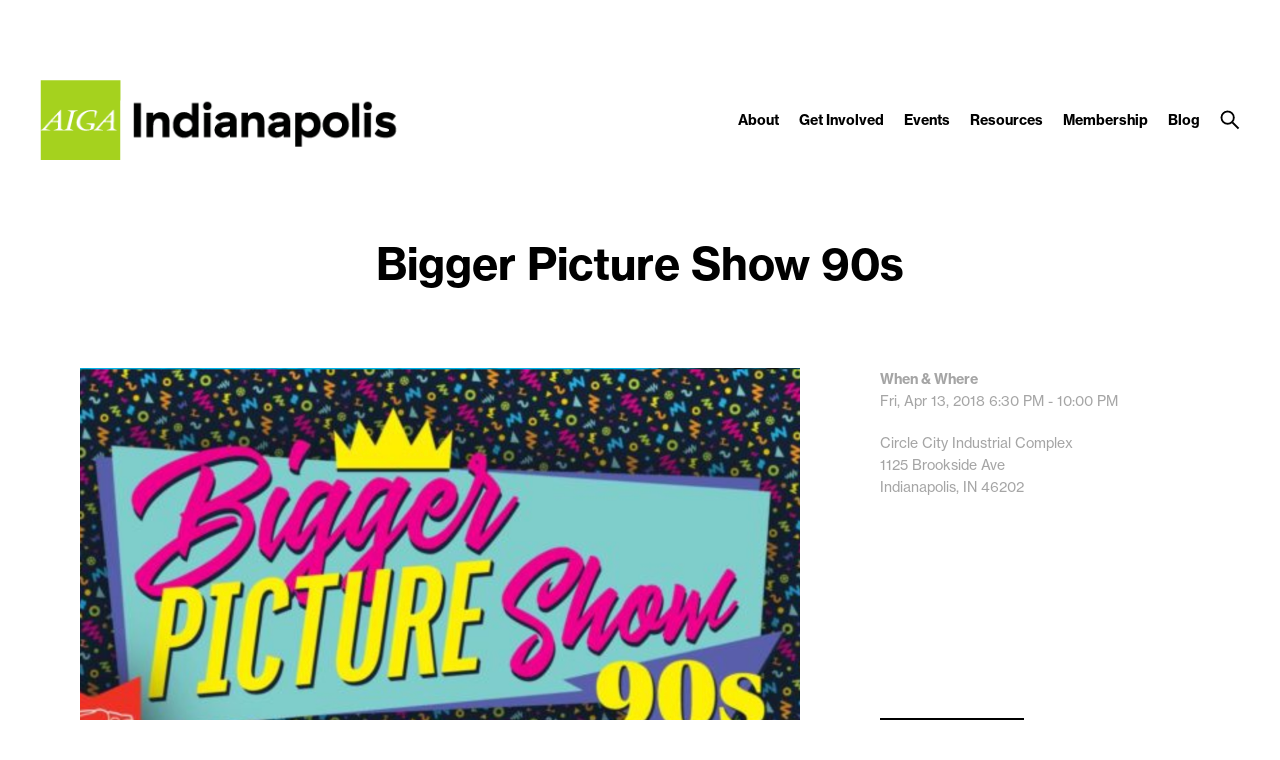

--- FILE ---
content_type: text/css
request_url: https://indianapolis.aiga.org/wp-content/themes/ikit_three_custom/.style_editor/css/stylesheets/sass_templates.css?ver=16a4f04088b33fa04718eb219a76236c
body_size: 6108
content:
/* Colors */
/* Font color */
.font-color-0 {
  color: transparent; }

.font-color-1, .page-template-section_toc-php .item-title, .page-template-section_toc-php .item-description, .page-template-section_toc_alt_1-php .item-title, .page-template-section_toc_alt_1-php .item-description, .page-template-section_toc_alt_1-php .item-description a:hover, .page-template-persons-php .person-item-title, .page-template-persons-php .person-item-description, .page-template-persons-php .person-item-description a:hover, .page-template-events_past-php .event-item-title, .page-template-events_past-php .event-item-description, .page-template-events_past-php .event-item-time,
.page-template-events_past-php .event-item-date, .category .page-layout-4-body .news-item-title,
.page-template-news-php .page-layout-4-body .news-item-title, .category .page-layout-4-body .news-item-date,
.page-template-news-php .page-layout-4-body .news-item-date,
.category .page-layout-4-body .news-item-author,
.page-template-news-php .page-layout-4-body .news-item-author, .category .page-layout-4-body .news-item-description,
.page-template-news-php .page-layout-4-body .news-item-description, .category .page-layout-4-body .news-item-external-source,
.page-template-news-php .page-layout-4-body .news-item-external-source, .page-template-events-php .page-layout-4-body .event-item-title,
.page-template-events_internal-php .page-layout-4-body .event-item-title, .page-template-events-php .page-layout-4-body .event-item-description,
.page-template-events_internal-php .page-layout-4-body .event-item-description, .page-template-events-php .page-layout-4-body .event-item-date,
.page-template-events-php .page-layout-4-body .event-item-time,
.page-template-events_internal-php .page-layout-4-body .event-item-date,
.page-template-events_internal-php .page-layout-4-body .event-item-time, .page-template-events-php .events-calendar-title,
.page-template-events_internal-php .events-calendar-title, .page-template-events-php .events-calendar-content td,
.page-template-events-php .events-calendar-content th,
.page-template-events_internal-php .events-calendar-content td,
.page-template-events_internal-php .events-calendar-content th, .page-template-events-php .events-calendar-day-compact-event-title,
.page-template-events_internal-php .events-calendar-day-compact-event-title, .page-template-events-php .events-calendar-day-compact-date,
.page-template-events_internal-php .events-calendar-day-compact-date, .search .search-result-title, .search .search-result-date, .search .search-result-event-location, .page-template-jobs-php .page-layout-4-body .job-item-location,
.page-template-jobs-php .page-layout-4-body .job-item-date, .page-template-jobs-php .page-layout-4-body .job-item-company-name,
.page-template-jobs-php .page-layout-4-body .job-item-title, .page-template-portfolios-php .portfolio-item-author, .page-template-sponsors-php .sponsor-category, .page-template-sponsors-php .sponsor-description, .page-template-sponsors-php .sponsor-description a:hover, .single-ikit_event .attendees, .single-ikit_event .eventbrite-registration-link-header, .page-template-member_directory-php .member-item-name, .page-template-member_directory-php .member-item-attributes, .page-template-member_directory-php .member-item-attributes .member-item-type, .error404 .page-layout-4-body {
  color: black; }

.font-color-2, .category .page-layout-4-body .news-item-category:hover,
.page-template-news-php .page-layout-4-body .news-item-category:hover, .page-template-events-php .page-layout-4 .view-filter.active,
.page-template-events_internal-php .page-layout-4 .view-filter.active, .page-template-events-php .tooltipster-base .events-calendar-day-event-info-title,
.page-template-events_internal-php .tooltipster-base .events-calendar-day-event-info-title, .page-template-events-php .tooltipster-base .events-calendar-day-event-info-attributes,
.page-template-events_internal-php .tooltipster-base .events-calendar-day-event-info-attributes, .single .category-button:hover {
  color: white; }

.font-color-3, .page-template-persons-php .person-item-positions, .page-template-events_past-php .event-item-external-source,
.page-template-events_past-php .event-item-internal-source, .category .page-layout-4-body .news-item-category,
.page-template-news-php .page-layout-4-body .news-item-category, .page-template-events-php .page-layout-4-body .event-item-external-source,
.page-template-events-php .page-layout-4-body .event-item-internal-source,
.page-template-events_internal-php .page-layout-4-body .event-item-external-source,
.page-template-events_internal-php .page-layout-4-body .event-item-internal-source, .search .search-result-type, .page-template-portfolios-php .portfolio-item-project, .single .category-button, .page-template-member_directory-php .member-item-company {
  color: #a5a5a5; }

.font-color-4 {
  color: #f0f0f0; }

.font-color-5, .page-template-section_toc_alt_1-php .item-description a, .page-template-persons-php .person-item-description a, .page-template-events_past-php .event-item-location, .page-template-events-php .page-layout-4-body .event-item-location,
.page-template-events_internal-php .page-layout-4-body .event-item-location, .page-template-sponsors-php .sponsor-description a {
  color: #9ac333; }

.font-color-6 {
  color: #f9b30f; }

.font-color-7 {
  color: #a5d21e; }

.font-color-8 {
  color: #41c8b9; }

.font-color-9 {
  color: #ec008c; }

.font-color-3a {
  color: #a5a5a5; }

.font-color-1b {
  color: black; }

.font-color-1e {
  color: black; }

.font-color-3b {
  color: #a5a5a5; }

.font-color-1g {
  color: black; }

/* Background color */
.background-color-0 {
  background-color: transparent; }

.background-color-1, .category .page-layout-4-body .news-item-category:hover,
.page-template-news-php .page-layout-4-body .news-item-category:hover, .page-template-events-php .page-layout-4 .view-filter.active,
.page-template-events_internal-php .page-layout-4 .view-filter.active, .page-template-events-php .tooltipster-base,
.page-template-events_internal-php .tooltipster-base, .single .category-button:hover {
  background-color: black; }

.background-color-2, .page-template-events-php .events-calendar-day-event-empty,
.page-template-events_internal-php .events-calendar-day-event-empty {
  background-color: white; }

.background-color-3 {
  background-color: #a5a5a5; }

.background-color-4, .category .page-layout-4-body .news-item-category,
.page-template-news-php .page-layout-4-body .news-item-category, .page-template-events-php .events-calendar-day-not-in-month .events-calendar-day-event-empty,
.page-template-events_internal-php .events-calendar-day-not-in-month .events-calendar-day-event-empty, .single .category-button {
  background-color: #f0f0f0; }

.background-color-5 {
  background-color: #9ac333; }

.background-color-10 {
  background-color: #fafafa; }

.background-color-1a {
  background-color: black; }

.background-color-2a {
  background-color: white; }

.background-color-2c {
  background-color: white; }

.background-color-5a {
  background-color: #9ac333; }

.background-color-4a {
  background-color: #f0f0f0; }

.background-color-0a {
  background-color: transparent; }

.background-color-2d {
  background-color: white; }

.background-color-0b {
  background-color: transparent; }

.background-color-10a {
  background-color: #fafafa; }

/* Border color */
.border-color-1, .category .page-layout-4-body .news-item-category:hover,
.page-template-news-php .page-layout-4-body .news-item-category:hover, .page-template-events-php .page-layout-4 .view-filter.active,
.page-template-events_internal-php .page-layout-4 .view-filter.active, .page-template-events-php .page-layout-4 .view-filter.active:hover,
.page-template-events_internal-php .page-layout-4 .view-filter.active:hover, .page-template-events-php .events-calendar-day-content,
.page-template-events_internal-php .events-calendar-day-content, .page-template-events-php .events-calendar-content > table > tbody > tr,
.page-template-events_internal-php .events-calendar-content > table > tbody > tr, .page-template-events-php .events-calendar-content > table > tbody > tr:nth-child(2),
.page-template-events_internal-php .events-calendar-content > table > tbody > tr:nth-child(2), .page-template-events-php .events-calendar-content > table > tbody > tr:last-child,
.page-template-events_internal-php .events-calendar-content > table > tbody > tr:last-child, .page-template-events-php .events-calendar-day-compact,
.page-template-events_internal-php .events-calendar-day-compact, .single .category-button:hover {
  border-color: black; }

.border-color-1-top {
  border-top-color: black; }

.border-color-1-bottom {
  border-bottom-color: black; }

.border-color-1-left {
  border-left-color: black; }

.border-color-1-right {
  border-right-color: black; }

.border-color-2 {
  border-color: white; }

.border-color-2-top {
  border-top-color: white; }

.border-color-2-bottom {
  border-bottom-color: white; }

.border-color-2-left {
  border-left-color: white; }

.border-color-2-right {
  border-right-color: white; }

.border-color-3 {
  border-color: #a5a5a5; }

.border-color-3-top {
  border-top-color: #a5a5a5; }

.border-color-3-bottom {
  border-bottom-color: #a5a5a5; }

.border-color-3-left {
  border-left-color: #a5a5a5; }

.border-color-3-right {
  border-right-color: #a5a5a5; }

.border-color-4, .category .page-layout-4-body .news-item-category,
.page-template-news-php .page-layout-4-body .news-item-category, .single .category-button {
  border-color: #f0f0f0; }

.border-color-4-top {
  border-top-color: #f0f0f0; }

.border-color-4-bottom {
  border-bottom-color: #f0f0f0; }

.border-color-4-left {
  border-left-color: #f0f0f0; }

.border-color-4-right {
  border-right-color: #f0f0f0; }

.border-color-5 {
  border-color: #9ac333; }

.border-color-5-top {
  border-top-color: #9ac333; }

.border-color-5-bottom {
  border-bottom-color: #9ac333; }

.border-color-5-left {
  border-left-color: #9ac333; }

.border-color-5-right {
  border-right-color: #9ac333; }

.border-color-6 {
  border-color: #f9b30f; }

.border-color-6-top {
  border-top-color: #f9b30f; }

.border-color-6-bottom {
  border-bottom-color: #f9b30f; }

.border-color-6-left {
  border-left-color: #f9b30f; }

.border-color-6-right {
  border-right-color: #f9b30f; }

.border-color-7 {
  border-color: #a5d21e; }

.border-color-7-top {
  border-top-color: #a5d21e; }

.border-color-7-bottom {
  border-bottom-color: #a5d21e; }

.border-color-7-left {
  border-left-color: #a5d21e; }

.border-color-7-right {
  border-right-color: #a5d21e; }

.border-color-8 {
  border-color: #41c8b9; }

.border-color-8-top {
  border-top-color: #41c8b9; }

.border-color-8-bottom {
  border-bottom-color: #41c8b9; }

.border-color-8-left {
  border-left-color: #41c8b9; }

.border-color-8-right {
  border-right-color: #41c8b9; }

.border-color-9 {
  border-color: #ec008c; }

.border-color-9-top {
  border-top-color: #ec008c; }

.border-color-9-bottom {
  border-bottom-color: #ec008c; }

.border-color-9-left {
  border-left-color: #ec008c; }

.border-color-9-right {
  border-right-color: #ec008c; }

.border-color-1c {
  border-color: black; }

.border-color-1c-top {
  border-top-color: black; }

.border-color-1c-bottom {
  border-bottom-color: black; }

.border-color-1c-left {
  border-left-color: black; }

.border-color-1c-right {
  border-right-color: black; }

.border-color-1d {
  border-color: black; }

.border-color-1d-top {
  border-top-color: black; }

.border-color-1d-bottom {
  border-bottom-color: black; }

.border-color-1d-left {
  border-left-color: black; }

.border-color-1d-right {
  border-right-color: black; }

.border-color-1f {
  border-color: black; }

.border-color-1f-top {
  border-top-color: black; }

.border-color-1f-bottom {
  border-bottom-color: black; }

.border-color-1f-left {
  border-left-color: black; }

.border-color-1f-right {
  border-right-color: black; }

/* Font size */
.font-size-1, .single-ikit_person .header-person-positions {
  font-size: 48px;
  line-height: 54px; }

.breakpoint-body-size-xl .font-size-1, .breakpoint-body-size-xl .single-ikit_person .header-person-positions, .single-ikit_person .breakpoint-body-size-xl .header-person-positions {
  font-size: 48px;
  line-height: 54px; }

.breakpoint-body-size-l .font-size-1, .breakpoint-body-size-l .single-ikit_person .header-person-positions, .single-ikit_person .breakpoint-body-size-l .header-person-positions {
  font-size: 44px;
  line-height: 48px; }

.breakpoint-body-size-m .font-size-1, .breakpoint-body-size-m .single-ikit_person .header-person-positions, .single-ikit_person .breakpoint-body-size-m .header-person-positions {
  font-size: 40px;
  line-height: 44px; }

.breakpoint-body-size-s .font-size-1, .breakpoint-body-size-s .single-ikit_person .header-person-positions, .single-ikit_person .breakpoint-body-size-s .header-person-positions {
  font-size: 30px;
  line-height: 34px; }

.font-size-2 {
  font-size: 36px;
  line-height: 44px; }

.breakpoint-body-size-xl .font-size-2 {
  font-size: 36px;
  line-height: 44px; }

.breakpoint-body-size-l .font-size-2 {
  font-size: 32px;
  line-height: 36px; }

.breakpoint-body-size-m .font-size-2 {
  font-size: 32px;
  line-height: 36px; }

.breakpoint-body-size-s .font-size-2 {
  font-size: 28px;
  line-height: 32px; }

.font-size-3, .page-template-events_past-php .event-item-title, .category .page-layout-4-body .news-item-title,
.page-template-news-php .page-layout-4-body .news-item-title, .page-template-events-php .page-layout-4-body .event-item-title,
.page-template-events_internal-php .page-layout-4-body .event-item-title, .page-template-events-php .events-calendar-title,
.page-template-events_internal-php .events-calendar-title, .page-template-events-php .events-calendar-day-compact-event-title,
.page-template-events_internal-php .events-calendar-day-compact-event-title, .error404 .page-layout-4-body {
  font-size: 30px;
  line-height: 36px; }

.breakpoint-body-size-xl .font-size-3, .breakpoint-body-size-xl .page-template-events_past-php .event-item-title, .page-template-events_past-php .breakpoint-body-size-xl .event-item-title, .breakpoint-body-size-xl .category .page-layout-4-body .news-item-title, .category .page-layout-4-body .breakpoint-body-size-xl .news-item-title, .breakpoint-body-size-xl
.page-template-news-php .page-layout-4-body .news-item-title,
.page-template-news-php .page-layout-4-body .breakpoint-body-size-xl .news-item-title, .breakpoint-body-size-xl .page-template-events-php .page-layout-4-body .event-item-title, .page-template-events-php .page-layout-4-body .breakpoint-body-size-xl .event-item-title, .breakpoint-body-size-xl
.page-template-events_internal-php .page-layout-4-body .event-item-title,
.page-template-events_internal-php .page-layout-4-body .breakpoint-body-size-xl .event-item-title, .breakpoint-body-size-xl .page-template-events-php .events-calendar-title, .page-template-events-php .breakpoint-body-size-xl .events-calendar-title, .breakpoint-body-size-xl
.page-template-events_internal-php .events-calendar-title,
.page-template-events_internal-php .breakpoint-body-size-xl .events-calendar-title, .breakpoint-body-size-xl .page-template-events-php .events-calendar-day-compact-event-title, .page-template-events-php .breakpoint-body-size-xl .events-calendar-day-compact-event-title, .breakpoint-body-size-xl
.page-template-events_internal-php .events-calendar-day-compact-event-title,
.page-template-events_internal-php .breakpoint-body-size-xl .events-calendar-day-compact-event-title, .breakpoint-body-size-xl .error404 .page-layout-4-body, .error404 .breakpoint-body-size-xl .page-layout-4-body {
  font-size: 30px;
  line-height: 36px; }

.breakpoint-body-size-l .font-size-3, .breakpoint-body-size-l .page-template-events_past-php .event-item-title, .page-template-events_past-php .breakpoint-body-size-l .event-item-title, .breakpoint-body-size-l .category .page-layout-4-body .news-item-title, .category .page-layout-4-body .breakpoint-body-size-l .news-item-title, .breakpoint-body-size-l
.page-template-news-php .page-layout-4-body .news-item-title,
.page-template-news-php .page-layout-4-body .breakpoint-body-size-l .news-item-title, .breakpoint-body-size-l .page-template-events-php .page-layout-4-body .event-item-title, .page-template-events-php .page-layout-4-body .breakpoint-body-size-l .event-item-title, .breakpoint-body-size-l
.page-template-events_internal-php .page-layout-4-body .event-item-title,
.page-template-events_internal-php .page-layout-4-body .breakpoint-body-size-l .event-item-title, .breakpoint-body-size-l .page-template-events-php .events-calendar-title, .page-template-events-php .breakpoint-body-size-l .events-calendar-title, .breakpoint-body-size-l
.page-template-events_internal-php .events-calendar-title,
.page-template-events_internal-php .breakpoint-body-size-l .events-calendar-title, .breakpoint-body-size-l .page-template-events-php .events-calendar-day-compact-event-title, .page-template-events-php .breakpoint-body-size-l .events-calendar-day-compact-event-title, .breakpoint-body-size-l
.page-template-events_internal-php .events-calendar-day-compact-event-title,
.page-template-events_internal-php .breakpoint-body-size-l .events-calendar-day-compact-event-title, .breakpoint-body-size-l .error404 .page-layout-4-body, .error404 .breakpoint-body-size-l .page-layout-4-body {
  font-size: 28px;
  line-height: 34px; }

.breakpoint-body-size-m .font-size-3, .breakpoint-body-size-m .page-template-events_past-php .event-item-title, .page-template-events_past-php .breakpoint-body-size-m .event-item-title, .breakpoint-body-size-m .category .page-layout-4-body .news-item-title, .category .page-layout-4-body .breakpoint-body-size-m .news-item-title, .breakpoint-body-size-m
.page-template-news-php .page-layout-4-body .news-item-title,
.page-template-news-php .page-layout-4-body .breakpoint-body-size-m .news-item-title, .breakpoint-body-size-m .page-template-events-php .page-layout-4-body .event-item-title, .page-template-events-php .page-layout-4-body .breakpoint-body-size-m .event-item-title, .breakpoint-body-size-m
.page-template-events_internal-php .page-layout-4-body .event-item-title,
.page-template-events_internal-php .page-layout-4-body .breakpoint-body-size-m .event-item-title, .breakpoint-body-size-m .page-template-events-php .events-calendar-title, .page-template-events-php .breakpoint-body-size-m .events-calendar-title, .breakpoint-body-size-m
.page-template-events_internal-php .events-calendar-title,
.page-template-events_internal-php .breakpoint-body-size-m .events-calendar-title, .breakpoint-body-size-m .page-template-events-php .events-calendar-day-compact-event-title, .page-template-events-php .breakpoint-body-size-m .events-calendar-day-compact-event-title, .breakpoint-body-size-m
.page-template-events_internal-php .events-calendar-day-compact-event-title,
.page-template-events_internal-php .breakpoint-body-size-m .events-calendar-day-compact-event-title, .breakpoint-body-size-m .error404 .page-layout-4-body, .error404 .breakpoint-body-size-m .page-layout-4-body {
  font-size: 26px;
  line-height: 32px; }

.breakpoint-body-size-s .font-size-3, .breakpoint-body-size-s .page-template-events_past-php .event-item-title, .page-template-events_past-php .breakpoint-body-size-s .event-item-title, .breakpoint-body-size-s .category .page-layout-4-body .news-item-title, .category .page-layout-4-body .breakpoint-body-size-s .news-item-title, .breakpoint-body-size-s
.page-template-news-php .page-layout-4-body .news-item-title,
.page-template-news-php .page-layout-4-body .breakpoint-body-size-s .news-item-title, .breakpoint-body-size-s .page-template-events-php .page-layout-4-body .event-item-title, .page-template-events-php .page-layout-4-body .breakpoint-body-size-s .event-item-title, .breakpoint-body-size-s
.page-template-events_internal-php .page-layout-4-body .event-item-title,
.page-template-events_internal-php .page-layout-4-body .breakpoint-body-size-s .event-item-title, .breakpoint-body-size-s .page-template-events-php .events-calendar-title, .page-template-events-php .breakpoint-body-size-s .events-calendar-title, .breakpoint-body-size-s
.page-template-events_internal-php .events-calendar-title,
.page-template-events_internal-php .breakpoint-body-size-s .events-calendar-title, .breakpoint-body-size-s .page-template-events-php .events-calendar-day-compact-event-title, .page-template-events-php .breakpoint-body-size-s .events-calendar-day-compact-event-title, .breakpoint-body-size-s
.page-template-events_internal-php .events-calendar-day-compact-event-title,
.page-template-events_internal-php .breakpoint-body-size-s .events-calendar-day-compact-event-title, .breakpoint-body-size-s .error404 .page-layout-4-body, .error404 .breakpoint-body-size-s .page-layout-4-body {
  font-size: 24px;
  line-height: 30px; }

.font-size-4, .page-template-section_toc-php .item-title, .page-template-section_toc_alt_1-php .item-title, .page-template-persons-php .person-item-title, .page-template-persons-php .person-item-positions, .search .search-result-title, .page-template-jobs-php .page-layout-4-body .job-item-company-name,
.page-template-jobs-php .page-layout-4-body .job-item-title, .page-template-portfolios-php .portfolio-item-project, .page-template-portfolios-php .portfolio-item-author, .page-template-member_directory-php .member-item-name, .page-template-member_directory-php .member-item-company {
  font-size: 24px;
  line-height: 28px; }

.breakpoint-body-size-xl .font-size-4, .breakpoint-body-size-xl .page-template-section_toc-php .item-title, .page-template-section_toc-php .breakpoint-body-size-xl .item-title, .breakpoint-body-size-xl .page-template-section_toc_alt_1-php .item-title, .page-template-section_toc_alt_1-php .breakpoint-body-size-xl .item-title, .breakpoint-body-size-xl .page-template-persons-php .person-item-title, .page-template-persons-php .breakpoint-body-size-xl .person-item-title, .breakpoint-body-size-xl .page-template-persons-php .person-item-positions, .page-template-persons-php .breakpoint-body-size-xl .person-item-positions, .breakpoint-body-size-xl .search .search-result-title, .search .breakpoint-body-size-xl .search-result-title, .breakpoint-body-size-xl .page-template-jobs-php .page-layout-4-body .job-item-company-name, .page-template-jobs-php .page-layout-4-body .breakpoint-body-size-xl .job-item-company-name, .breakpoint-body-size-xl
.page-template-jobs-php .page-layout-4-body .job-item-title,
.page-template-jobs-php .page-layout-4-body .breakpoint-body-size-xl .job-item-title, .breakpoint-body-size-xl .page-template-portfolios-php .portfolio-item-project, .page-template-portfolios-php .breakpoint-body-size-xl .portfolio-item-project, .breakpoint-body-size-xl .page-template-portfolios-php .portfolio-item-author, .page-template-portfolios-php .breakpoint-body-size-xl .portfolio-item-author, .breakpoint-body-size-xl .page-template-member_directory-php .member-item-name, .page-template-member_directory-php .breakpoint-body-size-xl .member-item-name, .breakpoint-body-size-xl .page-template-member_directory-php .member-item-company, .page-template-member_directory-php .breakpoint-body-size-xl .member-item-company {
  font-size: 20px;
  line-height: 24px; }

.breakpoint-body-size-l .font-size-4, .breakpoint-body-size-l .page-template-section_toc-php .item-title, .page-template-section_toc-php .breakpoint-body-size-l .item-title, .breakpoint-body-size-l .page-template-section_toc_alt_1-php .item-title, .page-template-section_toc_alt_1-php .breakpoint-body-size-l .item-title, .breakpoint-body-size-l .page-template-persons-php .person-item-title, .page-template-persons-php .breakpoint-body-size-l .person-item-title, .breakpoint-body-size-l .page-template-persons-php .person-item-positions, .page-template-persons-php .breakpoint-body-size-l .person-item-positions, .breakpoint-body-size-l .search .search-result-title, .search .breakpoint-body-size-l .search-result-title, .breakpoint-body-size-l .page-template-jobs-php .page-layout-4-body .job-item-company-name, .page-template-jobs-php .page-layout-4-body .breakpoint-body-size-l .job-item-company-name, .breakpoint-body-size-l
.page-template-jobs-php .page-layout-4-body .job-item-title,
.page-template-jobs-php .page-layout-4-body .breakpoint-body-size-l .job-item-title, .breakpoint-body-size-l .page-template-portfolios-php .portfolio-item-project, .page-template-portfolios-php .breakpoint-body-size-l .portfolio-item-project, .breakpoint-body-size-l .page-template-portfolios-php .portfolio-item-author, .page-template-portfolios-php .breakpoint-body-size-l .portfolio-item-author, .breakpoint-body-size-l .page-template-member_directory-php .member-item-name, .page-template-member_directory-php .breakpoint-body-size-l .member-item-name, .breakpoint-body-size-l .page-template-member_directory-php .member-item-company, .page-template-member_directory-php .breakpoint-body-size-l .member-item-company {
  font-size: 20px;
  line-height: 24px; }

.breakpoint-body-size-m .font-size-4, .breakpoint-body-size-m .page-template-section_toc-php .item-title, .page-template-section_toc-php .breakpoint-body-size-m .item-title, .breakpoint-body-size-m .page-template-section_toc_alt_1-php .item-title, .page-template-section_toc_alt_1-php .breakpoint-body-size-m .item-title, .breakpoint-body-size-m .page-template-persons-php .person-item-title, .page-template-persons-php .breakpoint-body-size-m .person-item-title, .breakpoint-body-size-m .page-template-persons-php .person-item-positions, .page-template-persons-php .breakpoint-body-size-m .person-item-positions, .breakpoint-body-size-m .search .search-result-title, .search .breakpoint-body-size-m .search-result-title, .breakpoint-body-size-m .page-template-jobs-php .page-layout-4-body .job-item-company-name, .page-template-jobs-php .page-layout-4-body .breakpoint-body-size-m .job-item-company-name, .breakpoint-body-size-m
.page-template-jobs-php .page-layout-4-body .job-item-title,
.page-template-jobs-php .page-layout-4-body .breakpoint-body-size-m .job-item-title, .breakpoint-body-size-m .page-template-portfolios-php .portfolio-item-project, .page-template-portfolios-php .breakpoint-body-size-m .portfolio-item-project, .breakpoint-body-size-m .page-template-portfolios-php .portfolio-item-author, .page-template-portfolios-php .breakpoint-body-size-m .portfolio-item-author, .breakpoint-body-size-m .page-template-member_directory-php .member-item-name, .page-template-member_directory-php .breakpoint-body-size-m .member-item-name, .breakpoint-body-size-m .page-template-member_directory-php .member-item-company, .page-template-member_directory-php .breakpoint-body-size-m .member-item-company {
  font-size: 20px;
  line-height: 24px; }

.breakpoint-body-size-s .font-size-4, .breakpoint-body-size-s .page-template-section_toc-php .item-title, .page-template-section_toc-php .breakpoint-body-size-s .item-title, .breakpoint-body-size-s .page-template-section_toc_alt_1-php .item-title, .page-template-section_toc_alt_1-php .breakpoint-body-size-s .item-title, .breakpoint-body-size-s .page-template-persons-php .person-item-title, .page-template-persons-php .breakpoint-body-size-s .person-item-title, .breakpoint-body-size-s .page-template-persons-php .person-item-positions, .page-template-persons-php .breakpoint-body-size-s .person-item-positions, .breakpoint-body-size-s .search .search-result-title, .search .breakpoint-body-size-s .search-result-title, .breakpoint-body-size-s .page-template-jobs-php .page-layout-4-body .job-item-company-name, .page-template-jobs-php .page-layout-4-body .breakpoint-body-size-s .job-item-company-name, .breakpoint-body-size-s
.page-template-jobs-php .page-layout-4-body .job-item-title,
.page-template-jobs-php .page-layout-4-body .breakpoint-body-size-s .job-item-title, .breakpoint-body-size-s .page-template-portfolios-php .portfolio-item-project, .page-template-portfolios-php .breakpoint-body-size-s .portfolio-item-project, .breakpoint-body-size-s .page-template-portfolios-php .portfolio-item-author, .page-template-portfolios-php .breakpoint-body-size-s .portfolio-item-author, .breakpoint-body-size-s .page-template-member_directory-php .member-item-name, .page-template-member_directory-php .breakpoint-body-size-s .member-item-name, .breakpoint-body-size-s .page-template-member_directory-php .member-item-company, .page-template-member_directory-php .breakpoint-body-size-s .member-item-company {
  font-size: 18px;
  line-height: 22px; }

.font-size-5, .single-ikit_event .attendees {
  font-size: 18px;
  line-height: 30px; }

.breakpoint-body-size-xl .font-size-5, .breakpoint-body-size-xl .single-ikit_event .attendees, .single-ikit_event .breakpoint-body-size-xl .attendees {
  font-size: 18px;
  line-height: 30px; }

.breakpoint-body-size-l .font-size-5, .breakpoint-body-size-l .single-ikit_event .attendees, .single-ikit_event .breakpoint-body-size-l .attendees {
  font-size: 16px;
  line-height: 24px; }

.breakpoint-body-size-m .font-size-5, .breakpoint-body-size-m .single-ikit_event .attendees, .single-ikit_event .breakpoint-body-size-m .attendees {
  font-size: 16px;
  line-height: 24px; }

.breakpoint-body-size-s .font-size-5, .breakpoint-body-size-s .single-ikit_event .attendees, .single-ikit_event .breakpoint-body-size-s .attendees {
  font-size: 16px;
  line-height: 24px; }

.font-size-6, .page-template-section_toc-php .item-description, .page-template-section_toc_alt_1-php .item-description, .page-template-persons-php .person-item-description, .page-template-events_past-php .event-item-description, .page-template-events_past-php .event-item-location, .page-template-events_past-php .event-item-time,
.page-template-events_past-php .event-item-date, .page-template-events_past-php .event-item-external-source,
.page-template-events_past-php .event-item-internal-source, .category .page-layout-4-body .news-item-date,
.page-template-news-php .page-layout-4-body .news-item-date,
.category .page-layout-4-body .news-item-author,
.page-template-news-php .page-layout-4-body .news-item-author, .category .page-layout-4-body .news-item-description,
.page-template-news-php .page-layout-4-body .news-item-description, .category .page-layout-4-body .news-item-external-source,
.page-template-news-php .page-layout-4-body .news-item-external-source, .page-template-events-php .page-layout-4-body .event-item-description,
.page-template-events_internal-php .page-layout-4-body .event-item-description, .page-template-events-php .page-layout-4-body .event-item-location,
.page-template-events_internal-php .page-layout-4-body .event-item-location, .page-template-events-php .page-layout-4-body .event-item-date,
.page-template-events-php .page-layout-4-body .event-item-time,
.page-template-events_internal-php .page-layout-4-body .event-item-date,
.page-template-events_internal-php .page-layout-4-body .event-item-time, .page-template-events-php .page-layout-4-body .event-item-external-source,
.page-template-events-php .page-layout-4-body .event-item-internal-source,
.page-template-events_internal-php .page-layout-4-body .event-item-external-source,
.page-template-events_internal-php .page-layout-4-body .event-item-internal-source, .page-template-events-php .events-calendar-content td,
.page-template-events-php .events-calendar-content th,
.page-template-events_internal-php .events-calendar-content td,
.page-template-events_internal-php .events-calendar-content th, .page-template-events-php .tooltipster-base .events-calendar-day-event-info-title,
.page-template-events_internal-php .tooltipster-base .events-calendar-day-event-info-title, .page-template-events-php .tooltipster-base .events-calendar-day-event-info-attributes,
.page-template-events_internal-php .tooltipster-base .events-calendar-day-event-info-attributes, .page-template-events-php .events-calendar-day-compact-date,
.page-template-events_internal-php .events-calendar-day-compact-date, .search .search-result-type, .search .search-result-date, .search .search-result-event-location, .page-template-jobs-php .page-layout-4-body .job-item-location,
.page-template-jobs-php .page-layout-4-body .job-item-date, .page-template-sponsors-php .sponsor-category, .page-template-sponsors-php .sponsor-description, .page-template-member_directory-php .member-item-attributes, .page-template-member_directory-php .member-item-attributes .member-item-type {
  font-size: 14px;
  line-height: 22px; }

.breakpoint-body-size-xl .font-size-6, .breakpoint-body-size-xl .page-template-section_toc-php .item-description, .page-template-section_toc-php .breakpoint-body-size-xl .item-description, .breakpoint-body-size-xl .page-template-section_toc_alt_1-php .item-description, .page-template-section_toc_alt_1-php .breakpoint-body-size-xl .item-description, .breakpoint-body-size-xl .page-template-persons-php .person-item-description, .page-template-persons-php .breakpoint-body-size-xl .person-item-description, .breakpoint-body-size-xl .page-template-events_past-php .event-item-description, .page-template-events_past-php .breakpoint-body-size-xl .event-item-description, .breakpoint-body-size-xl .page-template-events_past-php .event-item-location, .page-template-events_past-php .breakpoint-body-size-xl .event-item-location, .breakpoint-body-size-xl .page-template-events_past-php .event-item-time, .page-template-events_past-php .breakpoint-body-size-xl .event-item-time, .breakpoint-body-size-xl
.page-template-events_past-php .event-item-date,
.page-template-events_past-php .breakpoint-body-size-xl .event-item-date, .breakpoint-body-size-xl .page-template-events_past-php .event-item-external-source, .page-template-events_past-php .breakpoint-body-size-xl .event-item-external-source, .breakpoint-body-size-xl
.page-template-events_past-php .event-item-internal-source,
.page-template-events_past-php .breakpoint-body-size-xl .event-item-internal-source, .breakpoint-body-size-xl .category .page-layout-4-body .news-item-date, .category .page-layout-4-body .breakpoint-body-size-xl .news-item-date, .breakpoint-body-size-xl
.page-template-news-php .page-layout-4-body .news-item-date,
.page-template-news-php .page-layout-4-body .breakpoint-body-size-xl .news-item-date, .breakpoint-body-size-xl
.category .page-layout-4-body .news-item-author,
.category .page-layout-4-body .breakpoint-body-size-xl .news-item-author, .breakpoint-body-size-xl
.page-template-news-php .page-layout-4-body .news-item-author,
.page-template-news-php .page-layout-4-body .breakpoint-body-size-xl .news-item-author, .breakpoint-body-size-xl .category .page-layout-4-body .news-item-description, .category .page-layout-4-body .breakpoint-body-size-xl .news-item-description, .breakpoint-body-size-xl
.page-template-news-php .page-layout-4-body .news-item-description,
.page-template-news-php .page-layout-4-body .breakpoint-body-size-xl .news-item-description, .breakpoint-body-size-xl .category .page-layout-4-body .news-item-external-source, .category .page-layout-4-body .breakpoint-body-size-xl .news-item-external-source, .breakpoint-body-size-xl
.page-template-news-php .page-layout-4-body .news-item-external-source,
.page-template-news-php .page-layout-4-body .breakpoint-body-size-xl .news-item-external-source, .breakpoint-body-size-xl .page-template-events-php .page-layout-4-body .event-item-description, .page-template-events-php .page-layout-4-body .breakpoint-body-size-xl .event-item-description, .breakpoint-body-size-xl
.page-template-events_internal-php .page-layout-4-body .event-item-description,
.page-template-events_internal-php .page-layout-4-body .breakpoint-body-size-xl .event-item-description, .breakpoint-body-size-xl .page-template-events-php .page-layout-4-body .event-item-location, .page-template-events-php .page-layout-4-body .breakpoint-body-size-xl .event-item-location, .breakpoint-body-size-xl
.page-template-events_internal-php .page-layout-4-body .event-item-location,
.page-template-events_internal-php .page-layout-4-body .breakpoint-body-size-xl .event-item-location, .breakpoint-body-size-xl .page-template-events-php .page-layout-4-body .event-item-date, .page-template-events-php .page-layout-4-body .breakpoint-body-size-xl .event-item-date, .breakpoint-body-size-xl
.page-template-events-php .page-layout-4-body .event-item-time,
.page-template-events-php .page-layout-4-body .breakpoint-body-size-xl .event-item-time, .breakpoint-body-size-xl
.page-template-events_internal-php .page-layout-4-body .event-item-date,
.page-template-events_internal-php .page-layout-4-body .breakpoint-body-size-xl .event-item-date, .breakpoint-body-size-xl
.page-template-events_internal-php .page-layout-4-body .event-item-time,
.page-template-events_internal-php .page-layout-4-body .breakpoint-body-size-xl .event-item-time, .breakpoint-body-size-xl .page-template-events-php .page-layout-4-body .event-item-external-source, .page-template-events-php .page-layout-4-body .breakpoint-body-size-xl .event-item-external-source, .breakpoint-body-size-xl
.page-template-events-php .page-layout-4-body .event-item-internal-source,
.page-template-events-php .page-layout-4-body .breakpoint-body-size-xl .event-item-internal-source, .breakpoint-body-size-xl
.page-template-events_internal-php .page-layout-4-body .event-item-external-source,
.page-template-events_internal-php .page-layout-4-body .breakpoint-body-size-xl .event-item-external-source, .breakpoint-body-size-xl
.page-template-events_internal-php .page-layout-4-body .event-item-internal-source,
.page-template-events_internal-php .page-layout-4-body .breakpoint-body-size-xl .event-item-internal-source, .breakpoint-body-size-xl .page-template-events-php .events-calendar-content td, .page-template-events-php .events-calendar-content .breakpoint-body-size-xl td, .breakpoint-body-size-xl
.page-template-events-php .events-calendar-content th,
.page-template-events-php .events-calendar-content .breakpoint-body-size-xl th, .breakpoint-body-size-xl
.page-template-events_internal-php .events-calendar-content td,
.page-template-events_internal-php .events-calendar-content .breakpoint-body-size-xl td, .breakpoint-body-size-xl
.page-template-events_internal-php .events-calendar-content th,
.page-template-events_internal-php .events-calendar-content .breakpoint-body-size-xl th, .breakpoint-body-size-xl .page-template-events-php .tooltipster-base .events-calendar-day-event-info-title, .page-template-events-php .tooltipster-base .breakpoint-body-size-xl .events-calendar-day-event-info-title, .breakpoint-body-size-xl
.page-template-events_internal-php .tooltipster-base .events-calendar-day-event-info-title,
.page-template-events_internal-php .tooltipster-base .breakpoint-body-size-xl .events-calendar-day-event-info-title, .breakpoint-body-size-xl .page-template-events-php .tooltipster-base .events-calendar-day-event-info-attributes, .page-template-events-php .tooltipster-base .breakpoint-body-size-xl .events-calendar-day-event-info-attributes, .breakpoint-body-size-xl
.page-template-events_internal-php .tooltipster-base .events-calendar-day-event-info-attributes,
.page-template-events_internal-php .tooltipster-base .breakpoint-body-size-xl .events-calendar-day-event-info-attributes, .breakpoint-body-size-xl .page-template-events-php .events-calendar-day-compact-date, .page-template-events-php .breakpoint-body-size-xl .events-calendar-day-compact-date, .breakpoint-body-size-xl
.page-template-events_internal-php .events-calendar-day-compact-date,
.page-template-events_internal-php .breakpoint-body-size-xl .events-calendar-day-compact-date, .breakpoint-body-size-xl .search .search-result-type, .search .breakpoint-body-size-xl .search-result-type, .breakpoint-body-size-xl .search .search-result-date, .search .breakpoint-body-size-xl .search-result-date, .breakpoint-body-size-xl .search .search-result-event-location, .search .breakpoint-body-size-xl .search-result-event-location, .breakpoint-body-size-xl .page-template-jobs-php .page-layout-4-body .job-item-location, .page-template-jobs-php .page-layout-4-body .breakpoint-body-size-xl .job-item-location, .breakpoint-body-size-xl
.page-template-jobs-php .page-layout-4-body .job-item-date,
.page-template-jobs-php .page-layout-4-body .breakpoint-body-size-xl .job-item-date, .breakpoint-body-size-xl .page-template-sponsors-php .sponsor-category, .page-template-sponsors-php .breakpoint-body-size-xl .sponsor-category, .breakpoint-body-size-xl .page-template-sponsors-php .sponsor-description, .page-template-sponsors-php .breakpoint-body-size-xl .sponsor-description, .breakpoint-body-size-xl .page-template-member_directory-php .member-item-attributes, .page-template-member_directory-php .breakpoint-body-size-xl .member-item-attributes, .breakpoint-body-size-xl .page-template-member_directory-php .member-item-attributes .member-item-type, .page-template-member_directory-php .member-item-attributes .breakpoint-body-size-xl .member-item-type {
  font-size: 14px;
  line-height: 22px; }

.breakpoint-body-size-l .font-size-6, .breakpoint-body-size-l .page-template-section_toc-php .item-description, .page-template-section_toc-php .breakpoint-body-size-l .item-description, .breakpoint-body-size-l .page-template-section_toc_alt_1-php .item-description, .page-template-section_toc_alt_1-php .breakpoint-body-size-l .item-description, .breakpoint-body-size-l .page-template-persons-php .person-item-description, .page-template-persons-php .breakpoint-body-size-l .person-item-description, .breakpoint-body-size-l .page-template-events_past-php .event-item-description, .page-template-events_past-php .breakpoint-body-size-l .event-item-description, .breakpoint-body-size-l .page-template-events_past-php .event-item-location, .page-template-events_past-php .breakpoint-body-size-l .event-item-location, .breakpoint-body-size-l .page-template-events_past-php .event-item-time, .page-template-events_past-php .breakpoint-body-size-l .event-item-time, .breakpoint-body-size-l
.page-template-events_past-php .event-item-date,
.page-template-events_past-php .breakpoint-body-size-l .event-item-date, .breakpoint-body-size-l .page-template-events_past-php .event-item-external-source, .page-template-events_past-php .breakpoint-body-size-l .event-item-external-source, .breakpoint-body-size-l
.page-template-events_past-php .event-item-internal-source,
.page-template-events_past-php .breakpoint-body-size-l .event-item-internal-source, .breakpoint-body-size-l .category .page-layout-4-body .news-item-date, .category .page-layout-4-body .breakpoint-body-size-l .news-item-date, .breakpoint-body-size-l
.page-template-news-php .page-layout-4-body .news-item-date,
.page-template-news-php .page-layout-4-body .breakpoint-body-size-l .news-item-date, .breakpoint-body-size-l
.category .page-layout-4-body .news-item-author,
.category .page-layout-4-body .breakpoint-body-size-l .news-item-author, .breakpoint-body-size-l
.page-template-news-php .page-layout-4-body .news-item-author,
.page-template-news-php .page-layout-4-body .breakpoint-body-size-l .news-item-author, .breakpoint-body-size-l .category .page-layout-4-body .news-item-description, .category .page-layout-4-body .breakpoint-body-size-l .news-item-description, .breakpoint-body-size-l
.page-template-news-php .page-layout-4-body .news-item-description,
.page-template-news-php .page-layout-4-body .breakpoint-body-size-l .news-item-description, .breakpoint-body-size-l .category .page-layout-4-body .news-item-external-source, .category .page-layout-4-body .breakpoint-body-size-l .news-item-external-source, .breakpoint-body-size-l
.page-template-news-php .page-layout-4-body .news-item-external-source,
.page-template-news-php .page-layout-4-body .breakpoint-body-size-l .news-item-external-source, .breakpoint-body-size-l .page-template-events-php .page-layout-4-body .event-item-description, .page-template-events-php .page-layout-4-body .breakpoint-body-size-l .event-item-description, .breakpoint-body-size-l
.page-template-events_internal-php .page-layout-4-body .event-item-description,
.page-template-events_internal-php .page-layout-4-body .breakpoint-body-size-l .event-item-description, .breakpoint-body-size-l .page-template-events-php .page-layout-4-body .event-item-location, .page-template-events-php .page-layout-4-body .breakpoint-body-size-l .event-item-location, .breakpoint-body-size-l
.page-template-events_internal-php .page-layout-4-body .event-item-location,
.page-template-events_internal-php .page-layout-4-body .breakpoint-body-size-l .event-item-location, .breakpoint-body-size-l .page-template-events-php .page-layout-4-body .event-item-date, .page-template-events-php .page-layout-4-body .breakpoint-body-size-l .event-item-date, .breakpoint-body-size-l
.page-template-events-php .page-layout-4-body .event-item-time,
.page-template-events-php .page-layout-4-body .breakpoint-body-size-l .event-item-time, .breakpoint-body-size-l
.page-template-events_internal-php .page-layout-4-body .event-item-date,
.page-template-events_internal-php .page-layout-4-body .breakpoint-body-size-l .event-item-date, .breakpoint-body-size-l
.page-template-events_internal-php .page-layout-4-body .event-item-time,
.page-template-events_internal-php .page-layout-4-body .breakpoint-body-size-l .event-item-time, .breakpoint-body-size-l .page-template-events-php .page-layout-4-body .event-item-external-source, .page-template-events-php .page-layout-4-body .breakpoint-body-size-l .event-item-external-source, .breakpoint-body-size-l
.page-template-events-php .page-layout-4-body .event-item-internal-source,
.page-template-events-php .page-layout-4-body .breakpoint-body-size-l .event-item-internal-source, .breakpoint-body-size-l
.page-template-events_internal-php .page-layout-4-body .event-item-external-source,
.page-template-events_internal-php .page-layout-4-body .breakpoint-body-size-l .event-item-external-source, .breakpoint-body-size-l
.page-template-events_internal-php .page-layout-4-body .event-item-internal-source,
.page-template-events_internal-php .page-layout-4-body .breakpoint-body-size-l .event-item-internal-source, .breakpoint-body-size-l .page-template-events-php .events-calendar-content td, .page-template-events-php .events-calendar-content .breakpoint-body-size-l td, .breakpoint-body-size-l
.page-template-events-php .events-calendar-content th,
.page-template-events-php .events-calendar-content .breakpoint-body-size-l th, .breakpoint-body-size-l
.page-template-events_internal-php .events-calendar-content td,
.page-template-events_internal-php .events-calendar-content .breakpoint-body-size-l td, .breakpoint-body-size-l
.page-template-events_internal-php .events-calendar-content th,
.page-template-events_internal-php .events-calendar-content .breakpoint-body-size-l th, .breakpoint-body-size-l .page-template-events-php .tooltipster-base .events-calendar-day-event-info-title, .page-template-events-php .tooltipster-base .breakpoint-body-size-l .events-calendar-day-event-info-title, .breakpoint-body-size-l
.page-template-events_internal-php .tooltipster-base .events-calendar-day-event-info-title,
.page-template-events_internal-php .tooltipster-base .breakpoint-body-size-l .events-calendar-day-event-info-title, .breakpoint-body-size-l .page-template-events-php .tooltipster-base .events-calendar-day-event-info-attributes, .page-template-events-php .tooltipster-base .breakpoint-body-size-l .events-calendar-day-event-info-attributes, .breakpoint-body-size-l
.page-template-events_internal-php .tooltipster-base .events-calendar-day-event-info-attributes,
.page-template-events_internal-php .tooltipster-base .breakpoint-body-size-l .events-calendar-day-event-info-attributes, .breakpoint-body-size-l .page-template-events-php .events-calendar-day-compact-date, .page-template-events-php .breakpoint-body-size-l .events-calendar-day-compact-date, .breakpoint-body-size-l
.page-template-events_internal-php .events-calendar-day-compact-date,
.page-template-events_internal-php .breakpoint-body-size-l .events-calendar-day-compact-date, .breakpoint-body-size-l .search .search-result-type, .search .breakpoint-body-size-l .search-result-type, .breakpoint-body-size-l .search .search-result-date, .search .breakpoint-body-size-l .search-result-date, .breakpoint-body-size-l .search .search-result-event-location, .search .breakpoint-body-size-l .search-result-event-location, .breakpoint-body-size-l .page-template-jobs-php .page-layout-4-body .job-item-location, .page-template-jobs-php .page-layout-4-body .breakpoint-body-size-l .job-item-location, .breakpoint-body-size-l
.page-template-jobs-php .page-layout-4-body .job-item-date,
.page-template-jobs-php .page-layout-4-body .breakpoint-body-size-l .job-item-date, .breakpoint-body-size-l .page-template-sponsors-php .sponsor-category, .page-template-sponsors-php .breakpoint-body-size-l .sponsor-category, .breakpoint-body-size-l .page-template-sponsors-php .sponsor-description, .page-template-sponsors-php .breakpoint-body-size-l .sponsor-description, .breakpoint-body-size-l .page-template-member_directory-php .member-item-attributes, .page-template-member_directory-php .breakpoint-body-size-l .member-item-attributes, .breakpoint-body-size-l .page-template-member_directory-php .member-item-attributes .member-item-type, .page-template-member_directory-php .member-item-attributes .breakpoint-body-size-l .member-item-type {
  font-size: 14px;
  line-height: 22px; }

.breakpoint-body-size-m .font-size-6, .breakpoint-body-size-m .page-template-section_toc-php .item-description, .page-template-section_toc-php .breakpoint-body-size-m .item-description, .breakpoint-body-size-m .page-template-section_toc_alt_1-php .item-description, .page-template-section_toc_alt_1-php .breakpoint-body-size-m .item-description, .breakpoint-body-size-m .page-template-persons-php .person-item-description, .page-template-persons-php .breakpoint-body-size-m .person-item-description, .breakpoint-body-size-m .page-template-events_past-php .event-item-description, .page-template-events_past-php .breakpoint-body-size-m .event-item-description, .breakpoint-body-size-m .page-template-events_past-php .event-item-location, .page-template-events_past-php .breakpoint-body-size-m .event-item-location, .breakpoint-body-size-m .page-template-events_past-php .event-item-time, .page-template-events_past-php .breakpoint-body-size-m .event-item-time, .breakpoint-body-size-m
.page-template-events_past-php .event-item-date,
.page-template-events_past-php .breakpoint-body-size-m .event-item-date, .breakpoint-body-size-m .page-template-events_past-php .event-item-external-source, .page-template-events_past-php .breakpoint-body-size-m .event-item-external-source, .breakpoint-body-size-m
.page-template-events_past-php .event-item-internal-source,
.page-template-events_past-php .breakpoint-body-size-m .event-item-internal-source, .breakpoint-body-size-m .category .page-layout-4-body .news-item-date, .category .page-layout-4-body .breakpoint-body-size-m .news-item-date, .breakpoint-body-size-m
.page-template-news-php .page-layout-4-body .news-item-date,
.page-template-news-php .page-layout-4-body .breakpoint-body-size-m .news-item-date, .breakpoint-body-size-m
.category .page-layout-4-body .news-item-author,
.category .page-layout-4-body .breakpoint-body-size-m .news-item-author, .breakpoint-body-size-m
.page-template-news-php .page-layout-4-body .news-item-author,
.page-template-news-php .page-layout-4-body .breakpoint-body-size-m .news-item-author, .breakpoint-body-size-m .category .page-layout-4-body .news-item-description, .category .page-layout-4-body .breakpoint-body-size-m .news-item-description, .breakpoint-body-size-m
.page-template-news-php .page-layout-4-body .news-item-description,
.page-template-news-php .page-layout-4-body .breakpoint-body-size-m .news-item-description, .breakpoint-body-size-m .category .page-layout-4-body .news-item-external-source, .category .page-layout-4-body .breakpoint-body-size-m .news-item-external-source, .breakpoint-body-size-m
.page-template-news-php .page-layout-4-body .news-item-external-source,
.page-template-news-php .page-layout-4-body .breakpoint-body-size-m .news-item-external-source, .breakpoint-body-size-m .page-template-events-php .page-layout-4-body .event-item-description, .page-template-events-php .page-layout-4-body .breakpoint-body-size-m .event-item-description, .breakpoint-body-size-m
.page-template-events_internal-php .page-layout-4-body .event-item-description,
.page-template-events_internal-php .page-layout-4-body .breakpoint-body-size-m .event-item-description, .breakpoint-body-size-m .page-template-events-php .page-layout-4-body .event-item-location, .page-template-events-php .page-layout-4-body .breakpoint-body-size-m .event-item-location, .breakpoint-body-size-m
.page-template-events_internal-php .page-layout-4-body .event-item-location,
.page-template-events_internal-php .page-layout-4-body .breakpoint-body-size-m .event-item-location, .breakpoint-body-size-m .page-template-events-php .page-layout-4-body .event-item-date, .page-template-events-php .page-layout-4-body .breakpoint-body-size-m .event-item-date, .breakpoint-body-size-m
.page-template-events-php .page-layout-4-body .event-item-time,
.page-template-events-php .page-layout-4-body .breakpoint-body-size-m .event-item-time, .breakpoint-body-size-m
.page-template-events_internal-php .page-layout-4-body .event-item-date,
.page-template-events_internal-php .page-layout-4-body .breakpoint-body-size-m .event-item-date, .breakpoint-body-size-m
.page-template-events_internal-php .page-layout-4-body .event-item-time,
.page-template-events_internal-php .page-layout-4-body .breakpoint-body-size-m .event-item-time, .breakpoint-body-size-m .page-template-events-php .page-layout-4-body .event-item-external-source, .page-template-events-php .page-layout-4-body .breakpoint-body-size-m .event-item-external-source, .breakpoint-body-size-m
.page-template-events-php .page-layout-4-body .event-item-internal-source,
.page-template-events-php .page-layout-4-body .breakpoint-body-size-m .event-item-internal-source, .breakpoint-body-size-m
.page-template-events_internal-php .page-layout-4-body .event-item-external-source,
.page-template-events_internal-php .page-layout-4-body .breakpoint-body-size-m .event-item-external-source, .breakpoint-body-size-m
.page-template-events_internal-php .page-layout-4-body .event-item-internal-source,
.page-template-events_internal-php .page-layout-4-body .breakpoint-body-size-m .event-item-internal-source, .breakpoint-body-size-m .page-template-events-php .events-calendar-content td, .page-template-events-php .events-calendar-content .breakpoint-body-size-m td, .breakpoint-body-size-m
.page-template-events-php .events-calendar-content th,
.page-template-events-php .events-calendar-content .breakpoint-body-size-m th, .breakpoint-body-size-m
.page-template-events_internal-php .events-calendar-content td,
.page-template-events_internal-php .events-calendar-content .breakpoint-body-size-m td, .breakpoint-body-size-m
.page-template-events_internal-php .events-calendar-content th,
.page-template-events_internal-php .events-calendar-content .breakpoint-body-size-m th, .breakpoint-body-size-m .page-template-events-php .tooltipster-base .events-calendar-day-event-info-title, .page-template-events-php .tooltipster-base .breakpoint-body-size-m .events-calendar-day-event-info-title, .breakpoint-body-size-m
.page-template-events_internal-php .tooltipster-base .events-calendar-day-event-info-title,
.page-template-events_internal-php .tooltipster-base .breakpoint-body-size-m .events-calendar-day-event-info-title, .breakpoint-body-size-m .page-template-events-php .tooltipster-base .events-calendar-day-event-info-attributes, .page-template-events-php .tooltipster-base .breakpoint-body-size-m .events-calendar-day-event-info-attributes, .breakpoint-body-size-m
.page-template-events_internal-php .tooltipster-base .events-calendar-day-event-info-attributes,
.page-template-events_internal-php .tooltipster-base .breakpoint-body-size-m .events-calendar-day-event-info-attributes, .breakpoint-body-size-m .page-template-events-php .events-calendar-day-compact-date, .page-template-events-php .breakpoint-body-size-m .events-calendar-day-compact-date, .breakpoint-body-size-m
.page-template-events_internal-php .events-calendar-day-compact-date,
.page-template-events_internal-php .breakpoint-body-size-m .events-calendar-day-compact-date, .breakpoint-body-size-m .search .search-result-type, .search .breakpoint-body-size-m .search-result-type, .breakpoint-body-size-m .search .search-result-date, .search .breakpoint-body-size-m .search-result-date, .breakpoint-body-size-m .search .search-result-event-location, .search .breakpoint-body-size-m .search-result-event-location, .breakpoint-body-size-m .page-template-jobs-php .page-layout-4-body .job-item-location, .page-template-jobs-php .page-layout-4-body .breakpoint-body-size-m .job-item-location, .breakpoint-body-size-m
.page-template-jobs-php .page-layout-4-body .job-item-date,
.page-template-jobs-php .page-layout-4-body .breakpoint-body-size-m .job-item-date, .breakpoint-body-size-m .page-template-sponsors-php .sponsor-category, .page-template-sponsors-php .breakpoint-body-size-m .sponsor-category, .breakpoint-body-size-m .page-template-sponsors-php .sponsor-description, .page-template-sponsors-php .breakpoint-body-size-m .sponsor-description, .breakpoint-body-size-m .page-template-member_directory-php .member-item-attributes, .page-template-member_directory-php .breakpoint-body-size-m .member-item-attributes, .breakpoint-body-size-m .page-template-member_directory-php .member-item-attributes .member-item-type, .page-template-member_directory-php .member-item-attributes .breakpoint-body-size-m .member-item-type {
  font-size: 13px;
  line-height: 20px; }

.breakpoint-body-size-s .font-size-6, .breakpoint-body-size-s .page-template-section_toc-php .item-description, .page-template-section_toc-php .breakpoint-body-size-s .item-description, .breakpoint-body-size-s .page-template-section_toc_alt_1-php .item-description, .page-template-section_toc_alt_1-php .breakpoint-body-size-s .item-description, .breakpoint-body-size-s .page-template-persons-php .person-item-description, .page-template-persons-php .breakpoint-body-size-s .person-item-description, .breakpoint-body-size-s .page-template-events_past-php .event-item-description, .page-template-events_past-php .breakpoint-body-size-s .event-item-description, .breakpoint-body-size-s .page-template-events_past-php .event-item-location, .page-template-events_past-php .breakpoint-body-size-s .event-item-location, .breakpoint-body-size-s .page-template-events_past-php .event-item-time, .page-template-events_past-php .breakpoint-body-size-s .event-item-time, .breakpoint-body-size-s
.page-template-events_past-php .event-item-date,
.page-template-events_past-php .breakpoint-body-size-s .event-item-date, .breakpoint-body-size-s .page-template-events_past-php .event-item-external-source, .page-template-events_past-php .breakpoint-body-size-s .event-item-external-source, .breakpoint-body-size-s
.page-template-events_past-php .event-item-internal-source,
.page-template-events_past-php .breakpoint-body-size-s .event-item-internal-source, .breakpoint-body-size-s .category .page-layout-4-body .news-item-date, .category .page-layout-4-body .breakpoint-body-size-s .news-item-date, .breakpoint-body-size-s
.page-template-news-php .page-layout-4-body .news-item-date,
.page-template-news-php .page-layout-4-body .breakpoint-body-size-s .news-item-date, .breakpoint-body-size-s
.category .page-layout-4-body .news-item-author,
.category .page-layout-4-body .breakpoint-body-size-s .news-item-author, .breakpoint-body-size-s
.page-template-news-php .page-layout-4-body .news-item-author,
.page-template-news-php .page-layout-4-body .breakpoint-body-size-s .news-item-author, .breakpoint-body-size-s .category .page-layout-4-body .news-item-description, .category .page-layout-4-body .breakpoint-body-size-s .news-item-description, .breakpoint-body-size-s
.page-template-news-php .page-layout-4-body .news-item-description,
.page-template-news-php .page-layout-4-body .breakpoint-body-size-s .news-item-description, .breakpoint-body-size-s .category .page-layout-4-body .news-item-external-source, .category .page-layout-4-body .breakpoint-body-size-s .news-item-external-source, .breakpoint-body-size-s
.page-template-news-php .page-layout-4-body .news-item-external-source,
.page-template-news-php .page-layout-4-body .breakpoint-body-size-s .news-item-external-source, .breakpoint-body-size-s .page-template-events-php .page-layout-4-body .event-item-description, .page-template-events-php .page-layout-4-body .breakpoint-body-size-s .event-item-description, .breakpoint-body-size-s
.page-template-events_internal-php .page-layout-4-body .event-item-description,
.page-template-events_internal-php .page-layout-4-body .breakpoint-body-size-s .event-item-description, .breakpoint-body-size-s .page-template-events-php .page-layout-4-body .event-item-location, .page-template-events-php .page-layout-4-body .breakpoint-body-size-s .event-item-location, .breakpoint-body-size-s
.page-template-events_internal-php .page-layout-4-body .event-item-location,
.page-template-events_internal-php .page-layout-4-body .breakpoint-body-size-s .event-item-location, .breakpoint-body-size-s .page-template-events-php .page-layout-4-body .event-item-date, .page-template-events-php .page-layout-4-body .breakpoint-body-size-s .event-item-date, .breakpoint-body-size-s
.page-template-events-php .page-layout-4-body .event-item-time,
.page-template-events-php .page-layout-4-body .breakpoint-body-size-s .event-item-time, .breakpoint-body-size-s
.page-template-events_internal-php .page-layout-4-body .event-item-date,
.page-template-events_internal-php .page-layout-4-body .breakpoint-body-size-s .event-item-date, .breakpoint-body-size-s
.page-template-events_internal-php .page-layout-4-body .event-item-time,
.page-template-events_internal-php .page-layout-4-body .breakpoint-body-size-s .event-item-time, .breakpoint-body-size-s .page-template-events-php .page-layout-4-body .event-item-external-source, .page-template-events-php .page-layout-4-body .breakpoint-body-size-s .event-item-external-source, .breakpoint-body-size-s
.page-template-events-php .page-layout-4-body .event-item-internal-source,
.page-template-events-php .page-layout-4-body .breakpoint-body-size-s .event-item-internal-source, .breakpoint-body-size-s
.page-template-events_internal-php .page-layout-4-body .event-item-external-source,
.page-template-events_internal-php .page-layout-4-body .breakpoint-body-size-s .event-item-external-source, .breakpoint-body-size-s
.page-template-events_internal-php .page-layout-4-body .event-item-internal-source,
.page-template-events_internal-php .page-layout-4-body .breakpoint-body-size-s .event-item-internal-source, .breakpoint-body-size-s .page-template-events-php .events-calendar-content td, .page-template-events-php .events-calendar-content .breakpoint-body-size-s td, .breakpoint-body-size-s
.page-template-events-php .events-calendar-content th,
.page-template-events-php .events-calendar-content .breakpoint-body-size-s th, .breakpoint-body-size-s
.page-template-events_internal-php .events-calendar-content td,
.page-template-events_internal-php .events-calendar-content .breakpoint-body-size-s td, .breakpoint-body-size-s
.page-template-events_internal-php .events-calendar-content th,
.page-template-events_internal-php .events-calendar-content .breakpoint-body-size-s th, .breakpoint-body-size-s .page-template-events-php .tooltipster-base .events-calendar-day-event-info-title, .page-template-events-php .tooltipster-base .breakpoint-body-size-s .events-calendar-day-event-info-title, .breakpoint-body-size-s
.page-template-events_internal-php .tooltipster-base .events-calendar-day-event-info-title,
.page-template-events_internal-php .tooltipster-base .breakpoint-body-size-s .events-calendar-day-event-info-title, .breakpoint-body-size-s .page-template-events-php .tooltipster-base .events-calendar-day-event-info-attributes, .page-template-events-php .tooltipster-base .breakpoint-body-size-s .events-calendar-day-event-info-attributes, .breakpoint-body-size-s
.page-template-events_internal-php .tooltipster-base .events-calendar-day-event-info-attributes,
.page-template-events_internal-php .tooltipster-base .breakpoint-body-size-s .events-calendar-day-event-info-attributes, .breakpoint-body-size-s .page-template-events-php .events-calendar-day-compact-date, .page-template-events-php .breakpoint-body-size-s .events-calendar-day-compact-date, .breakpoint-body-size-s
.page-template-events_internal-php .events-calendar-day-compact-date,
.page-template-events_internal-php .breakpoint-body-size-s .events-calendar-day-compact-date, .breakpoint-body-size-s .search .search-result-type, .search .breakpoint-body-size-s .search-result-type, .breakpoint-body-size-s .search .search-result-date, .search .breakpoint-body-size-s .search-result-date, .breakpoint-body-size-s .search .search-result-event-location, .search .breakpoint-body-size-s .search-result-event-location, .breakpoint-body-size-s .page-template-jobs-php .page-layout-4-body .job-item-location, .page-template-jobs-php .page-layout-4-body .breakpoint-body-size-s .job-item-location, .breakpoint-body-size-s
.page-template-jobs-php .page-layout-4-body .job-item-date,
.page-template-jobs-php .page-layout-4-body .breakpoint-body-size-s .job-item-date, .breakpoint-body-size-s .page-template-sponsors-php .sponsor-category, .page-template-sponsors-php .breakpoint-body-size-s .sponsor-category, .breakpoint-body-size-s .page-template-sponsors-php .sponsor-description, .page-template-sponsors-php .breakpoint-body-size-s .sponsor-description, .breakpoint-body-size-s .page-template-member_directory-php .member-item-attributes, .page-template-member_directory-php .breakpoint-body-size-s .member-item-attributes, .breakpoint-body-size-s .page-template-member_directory-php .member-item-attributes .member-item-type, .page-template-member_directory-php .member-item-attributes .breakpoint-body-size-s .member-item-type {
  font-size: 13px;
  line-height: 20px; }

.font-size-7 {
  font-size: 12px;
  line-height: 18px; }

.breakpoint-body-size-xl .font-size-7 {
  font-size: 12px;
  line-height: 18px; }

.breakpoint-body-size-l .font-size-7 {
  font-size: 12px;
  line-height: 18px; }

.breakpoint-body-size-m .font-size-7 {
  font-size: 12px;
  line-height: 18px; }

.breakpoint-body-size-s .font-size-7 {
  font-size: 12px;
  line-height: 18px; }

/* Font family */
body {
  font-family: "neue-haas-grotesk-text",sans-serif;
  font-style: normal;
  font-weight: 400; }

body em, body i {
  font-family: "neue-haas-grotesk-text",sans-serif;
  font-style: italic;
  font-weight: 400; }

body strong, body b {
  font-family: "neue-haas-grotesk-text",sans-serif;
  font-style: normal;
  font-weight: 700; }

body strong em, body b em,
body strong i, body b i,
body em strong, body em b,
body i strong, body i b {
  font-family: "neue-haas-grotesk-text",sans-serif;
  font-style: italic;
  font-weight: 700; }

input {
  font-family: "neue-haas-grotesk-text",sans-serif;
  font-style: normal;
  font-weight: 400; }

input em, input i {
  font-family: "neue-haas-grotesk-text",sans-serif;
  font-style: italic;
  font-weight: 400; }

input strong, input b {
  font-family: "neue-haas-grotesk-text",sans-serif;
  font-style: normal;
  font-weight: 700; }

input strong em, input b em,
input strong i, input b i,
input em strong, input em b,
input i strong, input i b {
  font-family: "neue-haas-grotesk-text",sans-serif;
  font-style: italic;
  font-weight: 700; }

/* Font style */
.font-style-1, .page-template-events-php .tooltipster-base .events-calendar-day-event-info-attributes,
.page-template-events_internal-php .tooltipster-base .events-calendar-day-event-info-attributes, .single-ikit_person .header-person-positions {
  font-family: "neue-haas-grotesk-text",sans-serif;
  font-style: normal;
  font-weight: 400; }

.font-style-1 em, .page-template-events-php .tooltipster-base .events-calendar-day-event-info-attributes em,
.page-template-events_internal-php .tooltipster-base .events-calendar-day-event-info-attributes em, .single-ikit_person .header-person-positions em, .font-style-1 i, .page-template-events-php .tooltipster-base .events-calendar-day-event-info-attributes i,
.page-template-events_internal-php .tooltipster-base .events-calendar-day-event-info-attributes i, .single-ikit_person .header-person-positions i {
  font-family: "neue-haas-grotesk-text",sans-serif;
  font-style: italic;
  font-weight: 400; }

.font-style-1 strong, .page-template-events-php .tooltipster-base .events-calendar-day-event-info-attributes strong,
.page-template-events_internal-php .tooltipster-base .events-calendar-day-event-info-attributes strong, .single-ikit_person .header-person-positions strong, .font-style-1 b, .page-template-events-php .tooltipster-base .events-calendar-day-event-info-attributes b,
.page-template-events_internal-php .tooltipster-base .events-calendar-day-event-info-attributes b, .single-ikit_person .header-person-positions b {
  font-family: "neue-haas-grotesk-text",sans-serif;
  font-style: normal;
  font-weight: 700; }

.font-style-1 strong em, .page-template-events-php .tooltipster-base .events-calendar-day-event-info-attributes strong em,
.page-template-events_internal-php .tooltipster-base .events-calendar-day-event-info-attributes strong em, .single-ikit_person .header-person-positions strong em, .font-style-1 b em, .page-template-events-php .tooltipster-base .events-calendar-day-event-info-attributes b em,
.page-template-events_internal-php .tooltipster-base .events-calendar-day-event-info-attributes b em, .single-ikit_person .header-person-positions b em,
.font-style-1 strong i, .page-template-events-php .tooltipster-base .events-calendar-day-event-info-attributes strong i,
.page-template-events_internal-php .tooltipster-base .events-calendar-day-event-info-attributes strong i, .single-ikit_person .header-person-positions strong i, .font-style-1 b i, .page-template-events-php .tooltipster-base .events-calendar-day-event-info-attributes b i,
.page-template-events_internal-php .tooltipster-base .events-calendar-day-event-info-attributes b i, .single-ikit_person .header-person-positions b i,
.font-style-1 em strong, .page-template-events-php .tooltipster-base .events-calendar-day-event-info-attributes em strong,
.page-template-events_internal-php .tooltipster-base .events-calendar-day-event-info-attributes em strong, .single-ikit_person .header-person-positions em strong, .font-style-1 em b, .page-template-events-php .tooltipster-base .events-calendar-day-event-info-attributes em b,
.page-template-events_internal-php .tooltipster-base .events-calendar-day-event-info-attributes em b, .single-ikit_person .header-person-positions em b,
.font-style-1 i strong, .page-template-events-php .tooltipster-base .events-calendar-day-event-info-attributes i strong,
.page-template-events_internal-php .tooltipster-base .events-calendar-day-event-info-attributes i strong, .single-ikit_person .header-person-positions i strong, .font-style-1 i b, .page-template-events-php .tooltipster-base .events-calendar-day-event-info-attributes i b,
.page-template-events_internal-php .tooltipster-base .events-calendar-day-event-info-attributes i b, .single-ikit_person .header-person-positions i b {
  font-family: "neue-haas-grotesk-text",sans-serif;
  font-style: italic;
  font-weight: 700; }

.font-style-3, .page-template-section_toc-php .item-title, .page-template-section_toc_alt_1-php .item-title, .page-template-events_past-php .event-item-title, .category .page-layout-4-body .news-item-title,
.page-template-news-php .page-layout-4-body .news-item-title, .page-template-events-php .page-layout-4-body .event-item-title,
.page-template-events_internal-php .page-layout-4-body .event-item-title, .page-template-events-php .events-calendar-title,
.page-template-events_internal-php .events-calendar-title, .page-template-events-php .events-calendar-content td,
.page-template-events-php .events-calendar-content th,
.page-template-events_internal-php .events-calendar-content td,
.page-template-events_internal-php .events-calendar-content th, .page-template-events-php .tooltipster-base .events-calendar-day-event-info-title,
.page-template-events_internal-php .tooltipster-base .events-calendar-day-event-info-title, .page-template-events-php .events-calendar-day-compact-event-title,
.page-template-events_internal-php .events-calendar-day-compact-event-title, .page-template-events-php .events-calendar-day-compact-date,
.page-template-events_internal-php .events-calendar-day-compact-date, .search .search-result-title, .page-template-jobs-php .page-layout-4-body .job-item-title, .page-template-sponsors-php .sponsor-category, .page-template-membership_rates-php .rate-header, .error404 .page-layout-4-body {
  font-family: "neue-haas-grotesk-text",sans-serif;
  font-style: normal;
  font-weight: 700; }

.font-style-8, .page-template-section_toc-php .item-description, .page-template-section_toc_alt_1-php .item-description, .page-template-persons-php .person-item-title, .page-template-persons-php .person-item-positions, .page-template-persons-php .person-item-description, .page-template-events_past-php .event-item-description, .category .page-layout-4-body .news-item-description,
.page-template-news-php .page-layout-4-body .news-item-description, .page-template-events-php .page-layout-4-body .event-item-description,
.page-template-events_internal-php .page-layout-4-body .event-item-description, .page-template-portfolios-php .portfolio-item-project, .page-template-portfolios-php .portfolio-item-author, .page-template-sponsors-php .sponsor-description, .single-ikit_event .attendees, .page-template-member_directory-php .member-item-name, .page-template-member_directory-php .member-item-company {
  font-family: "freight-text-pro",serif;
  font-style: normal;
  font-weight: 400; }

.font-style-8 em, .page-template-section_toc-php .item-description em, .page-template-section_toc_alt_1-php .item-description em, .page-template-persons-php .person-item-title em, .page-template-persons-php .person-item-positions em, .page-template-persons-php .person-item-description em, .page-template-events_past-php .event-item-description em, .category .page-layout-4-body .news-item-description em,
.page-template-news-php .page-layout-4-body .news-item-description em, .page-template-events-php .page-layout-4-body .event-item-description em,
.page-template-events_internal-php .page-layout-4-body .event-item-description em, .page-template-portfolios-php .portfolio-item-project em, .page-template-portfolios-php .portfolio-item-author em, .page-template-sponsors-php .sponsor-description em, .single-ikit_event .attendees em, .page-template-member_directory-php .member-item-name em, .page-template-member_directory-php .member-item-company em, .font-style-8 i, .page-template-section_toc-php .item-description i, .page-template-section_toc_alt_1-php .item-description i, .page-template-persons-php .person-item-title i, .page-template-persons-php .person-item-positions i, .page-template-persons-php .person-item-description i, .page-template-events_past-php .event-item-description i, .category .page-layout-4-body .news-item-description i,
.page-template-news-php .page-layout-4-body .news-item-description i, .page-template-events-php .page-layout-4-body .event-item-description i,
.page-template-events_internal-php .page-layout-4-body .event-item-description i, .page-template-portfolios-php .portfolio-item-project i, .page-template-portfolios-php .portfolio-item-author i, .page-template-sponsors-php .sponsor-description i, .single-ikit_event .attendees i, .page-template-member_directory-php .member-item-name i, .page-template-member_directory-php .member-item-company i {
  font-family: "freight-text-pro",serif;
  font-style: italic;
  font-weight: 400; }

.font-style-8 strong, .page-template-section_toc-php .item-description strong, .page-template-section_toc_alt_1-php .item-description strong, .page-template-persons-php .person-item-title strong, .page-template-persons-php .person-item-positions strong, .page-template-persons-php .person-item-description strong, .page-template-events_past-php .event-item-description strong, .category .page-layout-4-body .news-item-description strong,
.page-template-news-php .page-layout-4-body .news-item-description strong, .page-template-events-php .page-layout-4-body .event-item-description strong,
.page-template-events_internal-php .page-layout-4-body .event-item-description strong, .page-template-portfolios-php .portfolio-item-project strong, .page-template-portfolios-php .portfolio-item-author strong, .page-template-sponsors-php .sponsor-description strong, .single-ikit_event .attendees strong, .page-template-member_directory-php .member-item-name strong, .page-template-member_directory-php .member-item-company strong, .font-style-8 b, .page-template-section_toc-php .item-description b, .page-template-section_toc_alt_1-php .item-description b, .page-template-persons-php .person-item-title b, .page-template-persons-php .person-item-positions b, .page-template-persons-php .person-item-description b, .page-template-events_past-php .event-item-description b, .category .page-layout-4-body .news-item-description b,
.page-template-news-php .page-layout-4-body .news-item-description b, .page-template-events-php .page-layout-4-body .event-item-description b,
.page-template-events_internal-php .page-layout-4-body .event-item-description b, .page-template-portfolios-php .portfolio-item-project b, .page-template-portfolios-php .portfolio-item-author b, .page-template-sponsors-php .sponsor-description b, .single-ikit_event .attendees b, .page-template-member_directory-php .member-item-name b, .page-template-member_directory-php .member-item-company b {
  font-family: "freight-text-pro",serif;
  font-style: normal;
  font-weight: 900; }

.font-style-8 strong em, .page-template-section_toc-php .item-description strong em, .page-template-section_toc_alt_1-php .item-description strong em, .page-template-persons-php .person-item-title strong em, .page-template-persons-php .person-item-positions strong em, .page-template-persons-php .person-item-description strong em, .page-template-events_past-php .event-item-description strong em, .category .page-layout-4-body .news-item-description strong em,
.page-template-news-php .page-layout-4-body .news-item-description strong em, .page-template-events-php .page-layout-4-body .event-item-description strong em,
.page-template-events_internal-php .page-layout-4-body .event-item-description strong em, .page-template-portfolios-php .portfolio-item-project strong em, .page-template-portfolios-php .portfolio-item-author strong em, .page-template-sponsors-php .sponsor-description strong em, .single-ikit_event .attendees strong em, .page-template-member_directory-php .member-item-name strong em, .page-template-member_directory-php .member-item-company strong em, .font-style-8 b em, .page-template-section_toc-php .item-description b em, .page-template-section_toc_alt_1-php .item-description b em, .page-template-persons-php .person-item-title b em, .page-template-persons-php .person-item-positions b em, .page-template-persons-php .person-item-description b em, .page-template-events_past-php .event-item-description b em, .category .page-layout-4-body .news-item-description b em,
.page-template-news-php .page-layout-4-body .news-item-description b em, .page-template-events-php .page-layout-4-body .event-item-description b em,
.page-template-events_internal-php .page-layout-4-body .event-item-description b em, .page-template-portfolios-php .portfolio-item-project b em, .page-template-portfolios-php .portfolio-item-author b em, .page-template-sponsors-php .sponsor-description b em, .single-ikit_event .attendees b em, .page-template-member_directory-php .member-item-name b em, .page-template-member_directory-php .member-item-company b em,
.font-style-8 strong i, .page-template-section_toc-php .item-description strong i, .page-template-section_toc_alt_1-php .item-description strong i, .page-template-persons-php .person-item-title strong i, .page-template-persons-php .person-item-positions strong i, .page-template-persons-php .person-item-description strong i, .page-template-events_past-php .event-item-description strong i, .category .page-layout-4-body .news-item-description strong i,
.page-template-news-php .page-layout-4-body .news-item-description strong i, .page-template-events-php .page-layout-4-body .event-item-description strong i,
.page-template-events_internal-php .page-layout-4-body .event-item-description strong i, .page-template-portfolios-php .portfolio-item-project strong i, .page-template-portfolios-php .portfolio-item-author strong i, .page-template-sponsors-php .sponsor-description strong i, .single-ikit_event .attendees strong i, .page-template-member_directory-php .member-item-name strong i, .page-template-member_directory-php .member-item-company strong i, .font-style-8 b i, .page-template-section_toc-php .item-description b i, .page-template-section_toc_alt_1-php .item-description b i, .page-template-persons-php .person-item-title b i, .page-template-persons-php .person-item-positions b i, .page-template-persons-php .person-item-description b i, .page-template-events_past-php .event-item-description b i, .category .page-layout-4-body .news-item-description b i,
.page-template-news-php .page-layout-4-body .news-item-description b i, .page-template-events-php .page-layout-4-body .event-item-description b i,
.page-template-events_internal-php .page-layout-4-body .event-item-description b i, .page-template-portfolios-php .portfolio-item-project b i, .page-template-portfolios-php .portfolio-item-author b i, .page-template-sponsors-php .sponsor-description b i, .single-ikit_event .attendees b i, .page-template-member_directory-php .member-item-name b i, .page-template-member_directory-php .member-item-company b i,
.font-style-8 em strong, .page-template-section_toc-php .item-description em strong, .page-template-section_toc_alt_1-php .item-description em strong, .page-template-persons-php .person-item-title em strong, .page-template-persons-php .person-item-positions em strong, .page-template-persons-php .person-item-description em strong, .page-template-events_past-php .event-item-description em strong, .category .page-layout-4-body .news-item-description em strong,
.page-template-news-php .page-layout-4-body .news-item-description em strong, .page-template-events-php .page-layout-4-body .event-item-description em strong,
.page-template-events_internal-php .page-layout-4-body .event-item-description em strong, .page-template-portfolios-php .portfolio-item-project em strong, .page-template-portfolios-php .portfolio-item-author em strong, .page-template-sponsors-php .sponsor-description em strong, .single-ikit_event .attendees em strong, .page-template-member_directory-php .member-item-name em strong, .page-template-member_directory-php .member-item-company em strong, .font-style-8 em b, .page-template-section_toc-php .item-description em b, .page-template-section_toc_alt_1-php .item-description em b, .page-template-persons-php .person-item-title em b, .page-template-persons-php .person-item-positions em b, .page-template-persons-php .person-item-description em b, .page-template-events_past-php .event-item-description em b, .category .page-layout-4-body .news-item-description em b,
.page-template-news-php .page-layout-4-body .news-item-description em b, .page-template-events-php .page-layout-4-body .event-item-description em b,
.page-template-events_internal-php .page-layout-4-body .event-item-description em b, .page-template-portfolios-php .portfolio-item-project em b, .page-template-portfolios-php .portfolio-item-author em b, .page-template-sponsors-php .sponsor-description em b, .single-ikit_event .attendees em b, .page-template-member_directory-php .member-item-name em b, .page-template-member_directory-php .member-item-company em b,
.font-style-8 i strong, .page-template-section_toc-php .item-description i strong, .page-template-section_toc_alt_1-php .item-description i strong, .page-template-persons-php .person-item-title i strong, .page-template-persons-php .person-item-positions i strong, .page-template-persons-php .person-item-description i strong, .page-template-events_past-php .event-item-description i strong, .category .page-layout-4-body .news-item-description i strong,
.page-template-news-php .page-layout-4-body .news-item-description i strong, .page-template-events-php .page-layout-4-body .event-item-description i strong,
.page-template-events_internal-php .page-layout-4-body .event-item-description i strong, .page-template-portfolios-php .portfolio-item-project i strong, .page-template-portfolios-php .portfolio-item-author i strong, .page-template-sponsors-php .sponsor-description i strong, .single-ikit_event .attendees i strong, .page-template-member_directory-php .member-item-name i strong, .page-template-member_directory-php .member-item-company i strong, .font-style-8 i b, .page-template-section_toc-php .item-description i b, .page-template-section_toc_alt_1-php .item-description i b, .page-template-persons-php .person-item-title i b, .page-template-persons-php .person-item-positions i b, .page-template-persons-php .person-item-description i b, .page-template-events_past-php .event-item-description i b, .category .page-layout-4-body .news-item-description i b,
.page-template-news-php .page-layout-4-body .news-item-description i b, .page-template-events-php .page-layout-4-body .event-item-description i b,
.page-template-events_internal-php .page-layout-4-body .event-item-description i b, .page-template-portfolios-php .portfolio-item-project i b, .page-template-portfolios-php .portfolio-item-author i b, .page-template-sponsors-php .sponsor-description i b, .single-ikit_event .attendees i b, .page-template-member_directory-php .member-item-name i b, .page-template-member_directory-php .member-item-company i b {
  font-family: "freight-text-pro",serif;
  font-style: italic;
  font-weight: 900; }

/* Box shadow border, allows us to have borders that do not change the box model as they are inset */
.box-shadow-border-color-0 {
  box-shadow: none; }

.box-shadow-border-color-5 {
  box-shadow: inset 0 0 0px 2px #9ac333; }

/* Placeholder colors */
.placeholder-color-2::-webkit-input-placeholder {
  color: white; }

.placeholder-color-2::-moz-placeholder {
  color: white; }

.placeholder-color-2::-moz-placeholder {
  color: white; }

.placeholder-color-2::-ms-input-placeholder {
  color: white; }

/* Link underline colors */
.link-underline-color-1 {
  padding-bottom: 6px;
  background-image: url("../../images/underline_color_1.svg");
  -webkit-background-size: 2px 2px;
  -moz-background-size: 2px 2px;
  -o-background-size: 2px 2px;
  background-size: 2px 2px;
  background-repeat: repeat-x;
  display: inline;
  text-decoration: none !important;
  background-position: 100% 100%; }

.link-underline-color-2 {
  padding-bottom: 6px;
  background-image: url("../../images/underline_color_2.svg");
  -webkit-background-size: 2px 2px;
  -moz-background-size: 2px 2px;
  -o-background-size: 2px 2px;
  background-size: 2px 2px;
  background-repeat: repeat-x;
  display: inline;
  text-decoration: none !important;
  background-position: 100% 100%; }

.link-underline-color-3 {
  padding-bottom: 6px;
  background-image: url("../../images/underline_color_3.svg");
  -webkit-background-size: 2px 2px;
  -moz-background-size: 2px 2px;
  -o-background-size: 2px 2px;
  background-size: 2px 2px;
  background-repeat: repeat-x;
  display: inline;
  text-decoration: none !important;
  background-position: 100% 100%; }

.link-underline-color-3a {
  padding-bottom: 6px;
  background-image: url("../../images/underline_color_3a.svg");
  -webkit-background-size: 2px 2px;
  -moz-background-size: 2px 2px;
  -o-background-size: 2px 2px;
  background-size: 2px 2px;
  background-repeat: repeat-x;
  display: inline;
  text-decoration: none !important;
  background-position: 100% 100%; }

.link-underline-color-1b {
  padding-bottom: 6px;
  background-image: url("../../images/underline_color_1b.svg");
  -webkit-background-size: 2px 2px;
  -moz-background-size: 2px 2px;
  -o-background-size: 2px 2px;
  background-size: 2px 2px;
  background-repeat: repeat-x;
  display: inline;
  text-decoration: none !important;
  background-position: 100% 100%; }

/*********************************************/
/* Template section toc
/*********************************************/
/*********************************************/
/* Template section toc alt 1
/*********************************************/
/*********************************************/
/* Template persons
/*********************************************/
/*********************************************/
/* Template events past
/*********************************************/
/*********************************************/
/* Template news / category
/*********************************************/
/*********************************************/
/* Template events / events internal
/*********************************************/
.page-template-events-php .events-rss-feed-link,
.page-template-events_internal-php .events-rss-feed-link {
  color: black; }
  .page-template-events-php .events-rss-feed-link:hover,
  .page-template-events_internal-php .events-rss-feed-link:hover {
    color: #9ac333; }

/* List */
/* Calendar */
.page-template-events-php .tooltipster-base .events-calendar-day-event-info-attributes,
.page-template-events_internal-php .tooltipster-base .events-calendar-day-event-info-attributes {
  /* Override the tooltipster default of Arial */ }

/*********************************************/
/* Template search
/*********************************************/
/* Event specific */
/*********************************************/
/* Template jobs
/*********************************************/
/*********************************************/
/* Template portfolios
/*********************************************/
/*********************************************/
/* Template sponsors
/*********************************************/
/*********************************************/
/* Template single
/*********************************************/
/*********************************************/
/* Template single event
/*********************************************/
/*********************************************/
/* Template single person
/*********************************************/
/*********************************************/
/* Template membership rates
/*********************************************/
/*********************************************/
/* Template member directory
/*********************************************/
/*********************************************/
/* Template 404
/*********************************************/


--- FILE ---
content_type: text/css;charset=UTF-8
request_url: https://indianapolis.aiga.org/?display_custom_css=css&ver=16a4f04088b33fa04718eb219a76236c
body_size: 1307
content:
/* =General CSS
-------------------------------------------------------------- */
.full_width,
.one_half,
.one_third,
.two_third,
.one_fourth,
.three_fourth,
.one_fifth,
.two_fifth,
.three_fifth,
.four_fifth,
.one_sixth,
.five_sixth {
	float: left;
}
.clear_column {
	clear:both;
	display:block;
	font-size:0; height:0;
	line-height:0; width:100%;
	overflow: hidden;
}

/* =Shortcodes Templates
-------------------------------------------------------------- */

/* =Default Template (no margin)
-------------------------------------------------------------- */
.full_width  {
	width: 100%;
}
.one_half  {
	width: 50%;
}
.one_third  {
	width: 33.3%;
}
.two_third  {
	width: 66.6%;
}
.one_fourth  {
	width: 25%;
}
.three_fourth  {
	width: 75%;
}
.one_fifth  {
	width: 20%;
}
.two_fifth  {
	width: 40%;
}
.three_fifth  {
	width: 60%;
}
.four_fifth  {
	width: 80%;
}
.one_sixth  {
	width: 16.6%;
}
.five_sixth  {
	width: 83.4%;
}

/* =Responsive
-------------------------------------------------------------- */
/* Maximum width of 600 pixels. */
@media screen and (max-width: 600px) {
	.full_width,
	.one_half,
	.one_third,
	.two_third,
	.one_fourth,
	.three_fourth,
	.one_fifth,
	.two_fifth,
	.three_fifth,
	.four_fifth,
	.one_sixth,
	.five_sixth {
		clear: both;
		width: 100%;
		margin-left: 0;
		margin-right: 0;
		margin-bottom: 1em;
	}
}

/* =Small Margins Template
-------------------------------------------------------------- */
/*
.full_width  {
	width: 100%;
}
.one_half {
	width: 49% !important;
	margin-right: 2% !important;
}
.one_half.last_column {
	width: 49% !important;
	margin-right: 0px !important;
}
.one_third {
	width: 32% !important;
	margin-right: 2% !important;
}
.one_third.last_column {
	width: 32% !important;
	margin-right: 0px !important;
}
.two_third {
	width: 66% !important;
	margin-right: 2% !important;
}
.two_third.last_column {
	width: 66% !important;
	margin-right: 0px !important;
}
.one_fourth {
	width: 23.5% !important;
	margin-right: 2% !important;
}
.one_fourth.last_column {
	width: 23.5% !important;
	margin-right: 0px !important;
}
.three_fourth {
	width: 74.5% !important;
	margin-right: 2% !important;
}
.three_fourth.last_column {
	width: 74.5% !important;
	margin-right: 0px !important;
}
.one_fifth {
	width: 18.4% !important;
	margin-right: 2% !important;
}
.one_fifth.last_column {
	width: 18.4% !important;
	margin-right: 0px !important;
}
.two_fifth {
	width: 39% !important;
	margin-right: 2% !important;
}
.two_fifth.last_column {
	width: 39% !important;
	margin-right: 0px !important;
}
.three_fifth {
	width: 59% !important;
	margin-right: 2% !important;
}
.three_fifth.last_column {
	width: 59% !important;
	margin-right: 0px !important;
}
.four_fifth {
	width: 79.6% !important;
	margin-right: 2% !important;
}
.four_fifth.last_column {
	width: 79.6% !important;
	margin-right: 0px !important;
}
.one_sixth {
	width: 15% !important;
	margin-right: 2% !important;
}
.one_sixth.last_column {
	width: 15% !important;
	margin-right: 0px !important;
}
*/

-------------------------------------------------------------- */
/* memebership boxes. */

/*********************************************/
/* Membership rates
/*********************************************/

/*
.page-template-membership_rates-php .page-layout-4-body .grid {
    margin-top:60px;
    margin-bottom:40px;
}

.page-template-membership_rates-php .page-layout-4-body .grid-item-inner {
    border-bottom:0;
}

.page-template-membership_rates-php .rate-box-inner {
    position:relative;
    height:100%;
    padding-bottom:90px;
}

.page-template-membership_rates-php .rate-box-body {
    padding-top:30px;
    position:relative;
}

.page-template-membership_rates-php .rate-box {
    position:relative;
    width:20%;
}

.page-template-membership_rates-php .rate-boxes {
    table-layout:fixed;
}

.page-template-membership_rates-php .rate-box .rate-box-link {
    position:absolute;
    bottom:0;
    box-sizing:border-box;
    padding-left:15px;
    padding-right:15px;
    width:100%;
}

.page-template-membership_rates-php .rate-box .rate-box-link a {
    white-space: nowrap;
}

.page-template-membership_rates-php .rate-box .rate-box-title {
    margin-top: 20px;
}

.page-template-membership_rates-php .rate-box .grid-item-inner {
    position:relative;
}

.page-template-membership_rates-php .rate-box .box-button-container {
    width:100%;
    margin-bottom:40px;
    margin-top:40px;
}

@media screen {

    .page-template-membership_rates-php .breakpoint-body-size-s-m .rate-box {
        display:block;
        float:left;
        width:100%;
    }

}
.background-color-16, .page-template-membership_rates-php .rate-box-contributing {
    background-color: #f9b30f;
}

.background-color-17, .page-template-membership_rates-php .rate-box-supporting {
    background-color: #a5d21e;
}


.rate-box-body {
    font-family: "franklin-gothic-urw-n4","franklin-gothic-urw",sans-serif;
    font-style: normal;
    font-weight: 400;
 font-size: 15px;
    line-height: 20px;
color:#ffffff;
}

.rate-box-title{
    font-family: "franklin-gothic-urw-n4","franklin-gothic-urw",sans-serif;
    font-style: normal;
    font-weight: 700;
 font-size: 15px;
    line-height: 22px;
color:#ffffff;
}

.rate-box-price{
    font-family: "franklin-gothic-urw-n4","franklin-gothic-urw",sans-serif;
    font-style: normal;
    font-weight: 700;
 font-size: 15px;
    line-height: 22px;
color:#ffffff;
}

.rate-box-contributing{
background-color: #E9B301;
}

.rate-box-supporting{
background-color: #B2D329;
}

.rate-box-sustaining{
background-color: #79C7B9;
}

.rate-box-leader{
background-color: #CC0088;
}

.rate-box-trustee{
background-color: #000000;
}

 .rate-box-link {
    position: absolute;
    bottom: 0;
    box-sizing: border-box;
    padding-left: 15px;
    padding-right: 15px;
    width: 100%;
}

*/

.box-button-container{
    width: 100%;
    margin-bottom: 40px;
    margin-top: 40px;
}